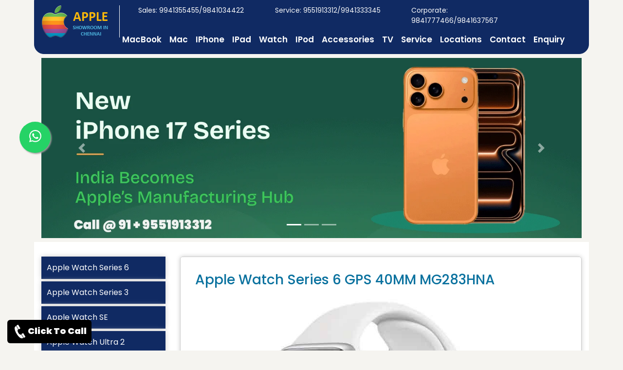

--- FILE ---
content_type: text/html; charset=UTF-8
request_url: https://www.appleshowroominchennai.com/Apple-Watch-Series-6-GPS-40MM-MG283HNA.html
body_size: 5107
content:
<!DOCTYPE html>
<html lang="en">
<head>
	<meta charset="UTF-8">
	<meta name="google-site-verification" content="2g_sMAc3BxNZlkdRQUj_tF-YlYVs2mtOow_k2mMoITE" />
	<meta name="viewport" content="width=device-width, initial-scale=1.0">
	<link rel="stylesheet" type="text/css" href="https://www.appleshowroominchennai.com/bootstrap/css/bootstrap.min.css">
	<link rel="stylesheet" type="text/css" href="https://www.appleshowroominchennai.com/bootstrap/css/bootstrap-grid.min.css">
	<link rel="stylesheet" type="text/css" href="https://www.appleshowroominchennai.com/css/style.css" />
	<link rel="stylesheet" href="https://cdnjs.cloudflare.com/ajax/libs/font-awesome/4.7.0/css/font-awesome.min.css">
	<link rel="shortcut icon" type="image/x-icon" href="images/favicon.ico" />
	<link rel="stylesheet" type="text/css" href="css/whatsapp_float.css" />
	<meta name="robots" content="index, follow" />
	<meta name="keywords" content="Apple Watch Series 6 GPS 40MM MG283HNA, Apple Watch Series 6 GPS 40MM MG283HNA price in chennai,Apple Watch Series 6 GPS 40MM MG283HNA price in Anna nagar,Apple Watch Series 6 GPS 40MM MG283HNA price in india, Apple Watch Series 6 GPS 40MM MG283HNA in Nungambakkam,Apple Watch Series 6 GPS 40MM MG283HNA price in tambaram,Apple Watch Series 6 GPS 40MM MG283HNA price in adayar,Apple Watch Series 6 GPS 40MM MG283HNA price in porur,Apple Watch Series 6 GPS 40MM MG283HNA price in purasaiwalkam,Apple Watch Series 6 GPS 40MM MG283HNA price,Apple Watch Series 6 GPS 40MM MG283HNA price List, Apple Watch Series 6 GPS 40MM MG283HNA price in chennai, Apple Watch Series 6 GPS 40MM MG283HNA price in nungambakkam, Apple Watch Series 6 GPS 40MM MG283HNA price in porur, Apple Watch Series 6 GPS 40MM MG283HNA price in anna nagar, Apple Watch Series 6 GPS 40MM MG283HNA configuration, Apple Watch Series 6 GPS 40MM MG283HNA accessories, Apple Watch Series 6 GPS 40MM MG283HNA buy, Apple Watch Series 6 GPS 40MM MG283HNA battery, Apple Watch Series 6 GPS 40MM MG283HNA battery life, Apple Watch Series 6 GPS 40MM MG283HNA bluetooth, Apple Watch Series 6 GPS 40MM MG283HNA black screen, apple Apple Watch Series 6 GPS 40MM MG283HNA best buy, Apple Watch Series 6 GPS 40MM MG283HNA best price, Apple Watch Series 6 GPS 40MM MG283HNA best price 2015, Apple Watch Series 6 GPS 40MM MG283HNA buy in chennai, Apple Watch Series 6 GPS 40MM MG283HNA by apple,Apple Watch Series 6 GPS 40MM MG283HNA price,Apple Apple Watch Series 6 GPS 40MM MG283HNA review" />
	<meta name="author" content="Administrator" />
	<meta name="description" content="contact 9551913312 - Apple Watch Series 6 GPS 40MM MG283HNA price, Apple Watch Series 6 GPS 40MM MG283HNA dealers, Apple Watch Series 6 GPS 40MM MG283HNA price in india, Apple Watch Series 6 GPS 40MM MG283HNA models" />
	<meta name="Generator" content="HTMLpad"/>
	<meta name="title" content="Apple Watch Series 6 GPS 40MM MG283HNA Stores in Chennai, tamilnadu, hyderabad, india|Apple Watch Series 6 GPS 40MM MG283HNA Showroom|Apple Watch Series 6 GPS 40MM MG283HNA Service Center|Apple Watch Series 6 GPS 40MM MG283HNA compare pricelist|Apple Watch Series 6 GPS 40MM MG283HNA review|Apple Watch Series 6 GPS 40MM MG283HNA for business|Apple Watch Series 6 GPS 40MM MG283HNA dealer price in chennai|Apple Watch Series 6 GPS 40MM MG283HNA online support" />
	<title>Apple Watch Series 6 GPS 40MM MG283HNA|Price|Models|Specification|Dealers|Chennai|tambaram|velachery|anna nagar|K.K nagar|nungambakkam|porur|tnagar|adyar|ambattur</title>
	<link rel="canonical" href="https://www.appleshowroominchennai.com/Apple-Watch-Series-6-GPS-40MM-MG283HNA.html" />
	<!--<link rel="canonical" href="https://www.appleshowroominchennai.com/">-->
	<!-- Global site tag (gtag.js) - Google Analytics -->
<script async src="https://www.googletagmanager.com/gtag/js?id=G-L8MHJ4BXYX"></script>
<!--<script>
  window.dataLayer = window.dataLayer || [];
  function gtag(){dataLayer.push(arguments);}
  gtag('js', new Date());

  gtag('config', 'G-L8MHJ4BXYX');
  
</script>-->
</head>
<body>
	<header class="page-header">
	<div class="container bg-blue">
		<div class="row">
			<div class="col-md-2">
				<div class="logo"><a href="https://www.appleshowroominchennai.com"><img src="images/logo.png" title="apple store in chennai" alt="apple iphone price in chennai" class="img-fluid"></a></div>
			</div>
			<div class="col-md-3">
				<div class="page-contact">Sales: 9941355455/9841034422</div>
			</div>
			<div class="col-md-3">
				<div class="page-contact-center"><a href="https://wa.me/+919551913312" target="_blank" class="text-decoration-none text-light">Service: 9551913312/9941333345</div>
			</div>
			<div class="col-md-3">
				<div class="page-contact-right">Corporate: 9841777466/9841637567</div>
					<menu class="page-menu">
						<div class="container">
							<nav class="navbar navbar-expand-lg navbar-dark">
								<button class="navbar-toggler" type="button" data-toggle="collapse" aria-label="nav-button" data-target="#main_nav">
									<span class="navbar-toggler-icon"></span>
								</button>
								<div class="collapse navbar-collapse" id="main_nav">
									<ul class="navbar-nav">
																						<li class="nav-item dropdown"> <a class="nav-link" href="#" data-toggle="dropdown">MacBook</a>
												<ul class="dropdown-menu">
																									 <li><a class="dropdown-item" href="https://www.appleshowroominchennai.com/apple-macbook-air.html">Apple MacBook Air</a></li> 
																									 <li><a class="dropdown-item" href="https://www.appleshowroominchennai.com/apple-macbook-pro-16-inch.html">Apple MacBook Pro 16 Inch</a></li> 
																									 <li><a class="dropdown-item" href="https://www.appleshowroominchennai.com/apple-macbook-pro-14-inch.html">Apple Macbook Pro 14 Inch</a></li> 
																								</ul></li>
																							<li class="nav-item dropdown"> <a class="nav-link" href="#" data-toggle="dropdown">Mac</a>
												<ul class="dropdown-menu">
																									 <li><a class="dropdown-item" href="https://www.appleshowroominchennai.com/apple-imac.html">Apple IMac</a></li> 
																									 <li><a class="dropdown-item" href="https://www.appleshowroominchennai.com/apple-mac-mini.html">Apple Mac Mini</a></li> 
																									 <li><a class="dropdown-item" href="https://www.appleshowroominchennai.com/apple-mac-pro.html">Apple Mac Pro</a></li> 
																									 <li><a class="dropdown-item" href="https://www.appleshowroominchennai.com/apple-mac-studio.html">Apple Mac Studio</a></li> 
																									 <li><a class="dropdown-item" href="https://www.appleshowroominchennai.com/apple-displays.html">Apple Displays</a></li> 
																								</ul></li>
																							<li class="nav-item dropdown"> <a class="nav-link" href="#" data-toggle="dropdown">IPhone</a>
												<ul class="dropdown-menu">
																									 <li><a class="dropdown-item" href="https://www.appleshowroominchennai.com/apple-iphone-15.html">Apple IPhone 15</a></li> 
																									 <li><a class="dropdown-item" href="https://www.appleshowroominchennai.com/apple-iphone-16.html">Apple IPhone 16</a></li> 
																									 <li><a class="dropdown-item" href="https://www.appleshowroominchennai.com/apple-iphone-17.html">Apple Iphone 17</a></li> 
																								</ul></li>
																							<li class="nav-item dropdown"> <a class="nav-link" href="#" data-toggle="dropdown">IPad</a>
												<ul class="dropdown-menu">
																									 <li><a class="dropdown-item" href="https://www.appleshowroominchennai.com/apple-ipad-pro.html">Apple IPad Pro</a></li> 
																									 <li><a class="dropdown-item" href="https://www.appleshowroominchennai.com/apple-ipad-air.html">Apple IPad Air</a></li> 
																									 <li><a class="dropdown-item" href="https://www.appleshowroominchennai.com/apple-ipad-mini.html">Apple IPad Mini</a></li> 
																									 <li><a class="dropdown-item" href="https://www.appleshowroominchennai.com/apple-ipad.html">Apple IPad</a></li> 
																								</ul></li>
																							<li class="nav-item dropdown"> <a class="nav-link" href="#" data-toggle="dropdown">Watch</a>
												<ul class="dropdown-menu">
																									 <li><a class="dropdown-item" href="https://www.appleshowroominchennai.com/apple-watch-series-6.html">Apple Watch Series 6</a></li> 
																									 <li><a class="dropdown-item" href="https://www.appleshowroominchennai.com/apple-watch-series-3.html">Apple Watch Series 3</a></li> 
																									 <li><a class="dropdown-item" href="https://www.appleshowroominchennai.com/apple-watch-se.html">Apple Watch SE</a></li> 
																									 <li><a class="dropdown-item" href="https://www.appleshowroominchennai.com/apple-watch-ultra-2.html">Apple Watch Ultra 2</a></li> 
																									 <li><a class="dropdown-item" href="https://www.appleshowroominchennai.com/apple-watch-series-10.html">Apple Watch Series 10</a></li> 
																								</ul></li>
																							<li class="nav-item dropdown"> <a class="nav-link" href="#" data-toggle="dropdown">IPod</a>
												<ul class="dropdown-menu">
																									 <li><a class="dropdown-item" href="https://www.appleshowroominchennai.com/apple-ipod-32gb.html">Apple IPod 32GB</a></li> 
																									 <li><a class="dropdown-item" href="https://www.appleshowroominchennai.com/apple-ipod-128gb.html">Apple IPod 128GB</a></li> 
																									 <li><a class="dropdown-item" href="https://www.appleshowroominchennai.com/apple-ipod-256gb.html">Apple IPod 256GB</a></li> 
																								</ul></li>
																							<li class="nav-item dropdown"> <a class="nav-link" href="#" data-toggle="dropdown">Accessories</a>
												<ul class="dropdown-menu">
																									 <li><a class="dropdown-item" href="https://www.appleshowroominchennai.com/apple-keyboard.html">Apple Keyboard</a></li> 
																									 <li><a class="dropdown-item" href="https://www.appleshowroominchennai.com/apple-battery.html">Apple Battery</a></li> 
																									 <li><a class="dropdown-item" href="https://www.appleshowroominchennai.com/apple-screen.html">Apple Screen</a></li> 
																									 <li><a class="dropdown-item" href="https://www.appleshowroominchennai.com/apple-cables.html">Apple Cables</a></li> 
																									 <li><a class="dropdown-item" href="https://www.appleshowroominchennai.com/apple-adapter.html">Apple Adapter</a></li> 
																									 <li><a class="dropdown-item" href="https://www.appleshowroominchennai.com/apple-mouse.html">Apple Mouse</a></li> 
																								</ul></li>
																							<li class="nav-item dropdown"> <a class="nav-link" href="#" data-toggle="dropdown">TV</a>
												<ul class="dropdown-menu">
																									 <li><a class="dropdown-item" href="https://www.appleshowroominchennai.com/apple-tv-4k.html">Apple TV 4K</a></li> 
																									 <li><a class="dropdown-item" href="https://www.appleshowroominchennai.com/apple-tv-hd.html">Apple TV HD</a></li> 
																								</ul></li>
																						<!--<li class="nav-item"><a class="nav-link" href="service.html">Pricelist</a></li>-->
											<li class="nav-item"><a class="nav-link" href="service.html">Service</a></li>
											<li class="nav-item"><a class="nav-link" href="locations.html">Locations</a></li>
											<li class="nav-item"><a class="nav-link" href="contact.html">Contact</a></li>
											<li class="nav-item"><a class="nav-link" href="enquiry.html">Enquiry</a></li>
										</ul>
									</div> <!-- navbar-collapse.// -->
							</nav>
						</div>
					</menu>
			</div>
		</div>
	</div>
	</header>	<!--<div class="container pt-2 pb-2">
		<div class="banner">
			<div class="banner1"><a href="https://www.appleservicecenterinchennai.com/"><img src="images/apple-service.png" alt="apple service center india" title="apple service center chennai, hyderabad" class="img-fluid" /></a></div>
			<div class="banner2"><div id="carouselExampleIndicators" class="carousel slide" data-ride="carousel">
				<ol class="carousel-indicators">
					<li data-target="#carouselExampleIndicators" data-slide-to="0" class="active"></li>
					<li data-target="#carouselExampleIndicators" data-slide-to="1"></li>
					<li data-target="#carouselExampleIndicators" data-slide-to="2"></li>
				</ol>
				<div class="carousel-inner">
					<div class="carousel-item active">
					  <img src="images/apple-iphone-14.webp" alt="First slide">
					</div>
					<div class="carousel-item">
					  <img src="images/apple-iphone.webp" alt="Second slide">
					</div>
					<div class="carousel-item">
					  <img src="images/apple-macbook-pro-banner.webp" alt="Third slide">
					</div>
				</div>
				<a class="carousel-control-prev" href="#carouselExampleIndicators" role="button" data-slide="prev">
					<span class="carousel-control-prev-icon" aria-hidden="true"></span>
					<span class="sr-only">Previous</span>
				</a>
				<a class="carousel-control-next" href="#carouselExampleIndicators" role="button" data-slide="next">
					<span class="carousel-control-next-icon" aria-hidden="true"></span>
					<span class="sr-only">Next</span>
				</a>
			</div>
			</div>
		</div>
	</div>-->
	
	
	<div class="container pt-2 pb-2">
		<div class="banner">
			<div id="carouselExampleIndicators" class="carousel slide" data-ride="carousel">
				<ol class="carousel-indicators">
					<li data-target="#carouselExampleIndicators" data-slide-to="0" class="active"></li>
					<li data-target="#carouselExampleIndicators" data-slide-to="1"></li>
					<li data-target="#carouselExampleIndicators" data-slide-to="2"></li>
				</ol>
				<div class="carousel-inner">
					<div class="carousel-item active">
					  <img class="d-block w-100" src="images/apple-iphone-17.webp" alt="apple iphone 17 price in chennai">
					</div>
					<div class="carousel-item">
					  <img class="d-block w-100" src="images/apple-macbook.webp" alt="apple macbook laptop price in chennai">
					</div>
					<div class="carousel-item">
					  <img class="d-block w-100" src="images/apple-imac-banner.webp" alt="apple imac price in chennai">
					</div>
					<div class="carousel-item">
					  <img class="d-block w-100" src="images/apple-ipad-banner.webp" alt="apple ipad banner price in chennai">
					</div>
				</div>
				<a class="carousel-control-prev" href="#carouselExampleIndicators" role="button" data-slide="prev">
					<span class="carousel-control-prev-icon" aria-hidden="true"></span>
					<span class="sr-only">Previous</span>
				</a>
				<a class="carousel-control-next" href="#carouselExampleIndicators" role="button" data-slide="next">
					<span class="carousel-control-next-icon" aria-hidden="true"></span>
					<span class="sr-only">Next</span>
				</a>
			</div>
		</div>
	</div>
	
	<div class="container bg-white">
		<div class="row">
			<div class="col-md-3">
				<div class="page-cat">
					<h2></h2>
														<p><a href="https://www.appleshowroominchennai.com/apple-watch-series-6.html">Apple Watch Series 6</a></p>
														<p><a href="https://www.appleshowroominchennai.com/apple-watch-series-3.html">Apple Watch Series 3</a></p>
														<p><a href="https://www.appleshowroominchennai.com/apple-watch-se.html">Apple Watch SE</a></p>
														<p><a href="https://www.appleshowroominchennai.com/apple-watch-ultra-2.html">Apple Watch Ultra 2</a></p>
														<p><a href="https://www.appleshowroominchennai.com/apple-watch-series-10.html">Apple Watch Series 10</a></p>
									</div>
				<div class="service-banner"><img src="images/apple-service-center.png" alt="apple service center chennai" title="apple iphone service center chennai" class="img-fluid" /></div>
			</div>
			<div class="col-md-9">
				<div class="row tablets">
									
										<div class="lap-title"><h3>Apple Watch Series 6 GPS 40MM MG283HNA</h3></div>
					<div class="row">
						<div class="col-md-11">
							<div class="product-img"><img src="https://www.appleshowroominchennai.com/upload/big/apple-watch-series-6-gps-40mm-mg283hna.jpg" alt="Apple Watch Series 6 GPS 40MM MG283HNA Dealers in chennai, tamilandu, Hyderabad, telangana" title="Apple Watch Series 6 GPS 40MM MG283HNA Price in chennai, tamilandu, Hyderabad" class="img-fluid" /></div>
						</div>
						<div class="col-md-9">
							<div class="product-keyword"><h6>Apple Watch Series 6 GPS 40MM MG283HNA Chennai, Hyderabad</h6></div>
							<div class="product-specs">
								<ul>
	<li>Part Number: MG283HN/A</li>
	<li>Display Size: 40mm</li>
	<li>Dial Shape: Rectangle</li>
	<li>Dial Color: Silver Aluminium Case</li>
	<li>Strap Color: White Sport Band</li>
	<li>Touchscreen: Yes</li>
	<li>Usage: Fitness, Indoor, Sports, Swimming, Outdoor</li>
	<li>Battery Life: Upto 18 hours</li>
	<li>Rechargeable Battery: Yes</li>
	<li>Operating System: Watch OS 7.0</li>
	<li>Number Of Cores: Dual Core</li>
	<li>Processor Name: S6 SiP with 64-bit Processor</li>
	<li>Internal Memory: 32GB</li>
	<li>Bluetooth: 5.0</li>
	<li>Wifi: Yes</li>
	<li>Display Type: OLED Retina Display</li>
	<li>Lithium Battery Energy Content: Non-Removable Lithium-Ion</li>
	<li>Weight: 30.5 g</li>
</ul>
							</div>
							<div class="product-price">Call For Best Price</div>
							<!--							<div class="product-price">Rs. 40990/-*</div>
							-->
							<div class="enquiry-button"><a href="enquiry.html"><img src="images/buttonnew.png" alt="apple enquiry chennai" title="apple store chennai" class="img-fluid" /></a></div>
						</div>
					</div>
									</div>
			</div>
			
		<div class="contact-us">
			<h3>Contact Us</h3>
			<p>Our Apple Stores are available in all the major areas in Chennai. Our branches are located in Nungambakkam, Anna Nagar, Ambattur OT, Velachery, Tambaram, Porur, K.K Nagar, Adyar. Contact our support team to know which is the nearest store to you to get the products and services. Free Delivery is available to all areas of Chennai. Contact <i>9841934193 or 9841246246.</i></p>
			<div class="contact-img">
				<img src="images/delivery.png">
				<img src="images/payments.png">
			</div>
		</div>
		</div>
	</div>
<div class="container bg-white footer-product">
	<hr />
	<h2 class="py-3">Most Searching Product List</h2>
	<div class="row">
				<div class="col-md-4 py-2">
			<div class="row">
				<div class="col-md-5"><img src="https://www.appleshowroominchennai.com/upload/big/1762347508.png" class="img img-fluid" alt="Apple MacBook Pro 16 Inch M4 Max Chip Laptop With 48GB Unified Memory Showroom Chennai, Apple MacBook Pro 16 Inch M4 Max Chip Laptop With 48GB Unified Memory Price in Chennai"></div>
				<div class="col-md-7 footer-product-list pt-3">
					<h2>Apple MacBook Pro 16 Inch M4 Max Chip Laptop With 48GB Unified Memory</h2>
					<a href="https://www.appleshowroominchennai.com/Apple-MacBook-Pro-16-Inch-M4-Max-Chip-Laptop-With-48GB-Unified-Memory.html" class="btn btn-success">View More...</a>
				</div>
			</div>
		</div>	
				<div class="col-md-4 py-2">
			<div class="row">
				<div class="col-md-5"><img src="https://www.appleshowroominchennai.com/upload/big/1762347482.png" class="img img-fluid" alt="Apple MacBook Pro 16 Inch M4 Max Chip Laptop With 1TB SSD storage Showroom Chennai, Apple MacBook Pro 16 Inch M4 Max Chip Laptop With 1TB SSD storage Price in Chennai"></div>
				<div class="col-md-7 footer-product-list pt-3">
					<h2>Apple MacBook Pro 16 Inch M4 Max Chip Laptop With 1TB SSD storage</h2>
					<a href="https://www.appleshowroominchennai.com/Apple-MacBook-Pro-16-Inch-M4-Max-Chip-Laptop-With-1TB-SSD-storage.html" class="btn btn-success">View More...</a>
				</div>
			</div>
		</div>	
				<div class="col-md-4 py-2">
			<div class="row">
				<div class="col-md-5"><img src="https://www.appleshowroominchennai.com/upload/big/1762347456.png" class="img img-fluid" alt="Apple MacBook Pro 16 Inch M4 Pro Chip Laptop With 48GB Unified Memory Showroom Chennai, Apple MacBook Pro 16 Inch M4 Pro Chip Laptop With 48GB Unified Memory Price in Chennai"></div>
				<div class="col-md-7 footer-product-list pt-3">
					<h2>Apple MacBook Pro 16 Inch M4 Pro Chip Laptop With 48GB Unified Memory</h2>
					<a href="https://www.appleshowroominchennai.com/Apple-MacBook-Pro-16-Inch-M4-Pro-Chip-Laptop-With-48GB-Unified-Memory.html" class="btn btn-success">View More...</a>
				</div>
			</div>
		</div>	
				<div class="col-md-4 py-2">
			<div class="row">
				<div class="col-md-5"><img src="https://www.appleshowroominchennai.com/upload/big/1762347428.png" class="img img-fluid" alt="Apple MacBook Pro 16 Inch M4 Chip Laptop Showroom Chennai, Apple MacBook Pro 16 Inch M4 Chip Laptop Price in Chennai"></div>
				<div class="col-md-7 footer-product-list pt-3">
					<h2>Apple MacBook Pro 16 Inch M4 Chip Laptop</h2>
					<a href="https://www.appleshowroominchennai.com/Apple-MacBook-Pro-16-Inch-M4-Chip-Laptop.html" class="btn btn-success">View More...</a>
				</div>
			</div>
		</div>	
				<div class="col-md-4 py-2">
			<div class="row">
				<div class="col-md-5"><img src="https://www.appleshowroominchennai.com/upload/big/1762347266.png" class="img img-fluid" alt="Apple MacBook Pro 14 Inch M4 Max Chip Laptop Showroom Chennai, Apple MacBook Pro 14 Inch M4 Max Chip Laptop Price in Chennai"></div>
				<div class="col-md-7 footer-product-list pt-3">
					<h2>Apple MacBook Pro 14 Inch M4 Max Chip Laptop</h2>
					<a href="https://www.appleshowroominchennai.com/Apple-MacBook-Pro-14-Inch-M4-Max-Chip-Laptop.html" class="btn btn-success">View More...</a>
				</div>
			</div>
		</div>	
				<div class="col-md-4 py-2">
			<div class="row">
				<div class="col-md-5"><img src="https://www.appleshowroominchennai.com/upload/big/1762347233.png" class="img img-fluid" alt="Apple MacBook Pro 14 Inch M4 Pro Chip Laptop With 1TB SSD storage Showroom Chennai, Apple MacBook Pro 14 Inch M4 Pro Chip Laptop With 1TB SSD storage Price in Chennai"></div>
				<div class="col-md-7 footer-product-list pt-3">
					<h2>Apple MacBook Pro 14 Inch M4 Pro Chip Laptop With 1TB SSD storage</h2>
					<a href="https://www.appleshowroominchennai.com/Apple-MacBook-Pro-14-Inch-M4-Pro-Chip-Laptop-With-1TB-SSD-storage.html" class="btn btn-success">View More...</a>
				</div>
			</div>
		</div>	
				<div class="col-md-4 py-2">
			<div class="row">
				<div class="col-md-5"><img src="https://www.appleshowroominchennai.com/upload/big/1762347201.png" class="img img-fluid" alt="Apple MacBook Pro 14 Inch M3 Chip Laptop Showroom Chennai, Apple MacBook Pro 14 Inch M3 Chip Laptop Price in Chennai"></div>
				<div class="col-md-7 footer-product-list pt-3">
					<h2>Apple MacBook Pro 14 Inch M3 Chip Laptop</h2>
					<a href="https://www.appleshowroominchennai.com/Apple-MacBook-Pro-14-Inch-M3-Chip-Laptop.html" class="btn btn-success">View More...</a>
				</div>
			</div>
		</div>	
				<div class="col-md-4 py-2">
			<div class="row">
				<div class="col-md-5"><img src="https://www.appleshowroominchennai.com/upload/big/1762347075.png" class="img img-fluid" alt="Apple MacBook Pro 14 Inch M5 Chip Laptop With 24GB unified memory Showroom Chennai, Apple MacBook Pro 14 Inch M5 Chip Laptop With 24GB unified memory Price in Chennai"></div>
				<div class="col-md-7 footer-product-list pt-3">
					<h2>Apple MacBook Pro 14 Inch M5 Chip Laptop With 24GB unified memory</h2>
					<a href="https://www.appleshowroominchennai.com/Apple-MacBook-Pro-14-Inch-M5-Chip-Laptop-With-24GB-unified-memory.html" class="btn btn-success">View More...</a>
				</div>
			</div>
		</div>	
				<div class="col-md-4 py-2">
			<div class="row">
				<div class="col-md-5"><img src="https://www.appleshowroominchennai.com/upload/big/1762347036.png" class="img img-fluid" alt="Apple MacBook Pro 14 Inch M5 Chip Laptop With 1TB SSD Storage Showroom Chennai, Apple MacBook Pro 14 Inch M5 Chip Laptop With 1TB SSD Storage Price in Chennai"></div>
				<div class="col-md-7 footer-product-list pt-3">
					<h2>Apple MacBook Pro 14 Inch M5 Chip Laptop With 1TB SSD Storage</h2>
					<a href="https://www.appleshowroominchennai.com/Apple-MacBook-Pro-14-Inch-M5-Chip-Laptop-With-1TB-SSD-Storage.html" class="btn btn-success">View More...</a>
				</div>
			</div>
		</div>	
			</div>
</div>

<div class="container footer">
		<p class="footer-links"><a href="iphone.html">Apple iphone</a> | <a href="macbook.html">Apple MacBook Laptop</a> | <a href="mac.html">Apple Mac Desktop</a> | <a href="ipad.html">Apple iPad</a> | <a href="watch.html">Apple Watch</a></p>
		<p>Copy Rights Reserved - This is not a Apple Offical Website (Site Disclaimer: The information in this website is provided for promotional activities only. In this website have all trademarks, Brand logos, Product figures, price structures are the property of their respective owners. In our website does not take responsibility for any user-reviews of websites inside its resource and reserves the right to keep or remove those. It is particularly recommended that you review all the data for accuracy.)</p>
		
		<div class="social-icons">
			<div class="col-md-4">
				<div class="rights">Copyrights reserved @ 2026</div>
			</div>
			<div class="col-md-11">
				<div class="icons">
					<a href="https://in.pinterest.com/banu20june/apple-stores-near-me-chennai/" aria-label="pinterest" target="_blank" class="pinterest"><i class="fa fa-pinterest-square" aria-hidden="true"></i></a>
					<a href="https://www.facebook.com/Applestores19" aria-label="facebook" target="_blank" class="facebook"><i class="fa fa-facebook-square" aria-hidden="true"></i></a>
					<a href="https://www.instagram.com/appleshowroomchennai/" target="_blank" class="instagram" rel="noreferrer noopener" aria-label="instagram"><i class="fa fa-instagram" aria-hidden="true"></i></a>
					<a href="https://www.quora.com/profile/Laptop-Shoppee-in-Chennai-Tamilnadu/posts" target="_blank" class="quora" rel="noreferrer noopener" aria-label="quora"><i class="fa fa-quora" aria-hidden="true"></i></a>
					<!--<a class="fixed-cta" href="https://api.whatsapp.com/send?phone=919551913312&text=Thanks+For+Contacting+Us. We+Will+Get+Back+Soon" aria-label="whatsapp"><img src="images/whatsapp-icon.png" alt="apple laptop desktop store chennai"/></a>-->
				</div>
			</div>
		</div>
	</div>

	
	
	
	
<script type="text/javascript" src="js/jquery.js"></script>
<script type="text/javascript" src="bootstrap/js/bootstrap.min.js"></script>
<script type="text/javascript">
		
// Prevent closing from click inside dropdown
$(document).on('click', '.dropdown-menu', function (e) {
  e.stopPropagation();
});

// make it as accordion for smaller screens
</script>

<script>window.$zoho=window.$zoho || {};$zoho.salesiq=$zoho.salesiq||{ready:function(){}}</script>
<script id="zsiqscript" src="https://salesiq.zohopublic.in/widget?wc=siq72d68a2d5c073907890c6f18b7c6c03dbd3e8e95a366cc13a20b326b15da41d2" defer>
</script>
<a href="https://wa.me/+919551913312" class="whatsapp_float" target="_blank" rel="noopener noreferrer"> <svg xmlns="http://www.w3.org/2000/svg" width="25" height="25" viewBox="0 0 16 16"><path fill="currentColor" d="M13.601 2.326A7.854 7.854 0 0 0 7.994 0C3.627 0 .068 3.558.064 7.926c0 1.399.366 2.76 1.057 3.965L0 16l4.204-1.102a7.933 7.933 0 0 0 3.79.965h.004c4.368 0 7.926-3.558 7.93-7.93A7.898 7.898 0 0 0 13.6 2.326zM7.994 14.521a6.573 6.573 0 0 1-3.356-.92l-.24-.144l-2.494.654l.666-2.433l-.156-.251a6.56 6.56 0 0 1-1.007-3.505c0-3.626 2.957-6.584 6.591-6.584a6.56 6.56 0 0 1 4.66 1.931a6.557 6.557 0 0 1 1.928 4.66c-.004 3.639-2.961 6.592-6.592 6.592zm3.615-4.934c-.197-.099-1.17-.578-1.353-.646c-.182-.065-.315-.099-.445.099c-.133.197-.513.646-.627.775c-.114.133-.232.148-.43.05c-.197-.1-.836-.308-1.592-.985c-.59-.525-.985-1.175-1.103-1.372c-.114-.198-.011-.304.088-.403c.087-.088.197-.232.296-.346c.1-.114.133-.198.198-.33c.065-.134.034-.248-.015-.347c-.05-.099-.445-1.076-.612-1.47c-.16-.389-.323-.335-.445-.34c-.114-.007-.247-.007-.38-.007a.729.729 0 0 0-.529.247c-.182.198-.691.677-.691 1.654c0 .977.71 1.916.81 2.049c.098.133 1.394 2.132 3.383 2.992c.47.205.84.326 1.129.418c.475.152.904.129 1.246.08c.38-.058 1.171-.48 1.338-.943c.164-.464.164-.86.114-.943c-.049-.084-.182-.133-.38-.232z"/></svg></a>
<a class="fixed-cta" href="tel:+91-9551913312"><img src="images/call-icon.webp"/>Click To Call</a>
</body>
</html>

--- FILE ---
content_type: text/css
request_url: https://www.appleshowroominchennai.com/css/style.css
body_size: 1472
content:
@import url('https://fonts.googleapis.com/css2?family=Poppins:ital,wght@0,100;0,200;0,300;0,400;0,500;0,600;0,700;0,800;0,900;1,100;1,200;1,300;1,400;1,500;1,600;1,700;1,800;1,900&display=swap');
body{background: #f5f4f0; font-family: 'Poppins'; }
.a{color: #fff;}
.tablets{border: 1px solid #ccc; border-radius: 5px; margin: 30px 0px 20px 0px; box-shadow:0px 0px 10px #ccc;}
.bg-blue{background: #102a63;  border: 1px solid #102a63; border-radius: 0px 0px 20px 20px; }
.logo{margin: 10px 0px; border-right: 1px solid #fff;}
.page-contact{float: left; padding: 10px 0px 0px 8px; color: #fff; font-style: bold; font-size: 14px; }
.page-contact-center{padding: 10px 5px 0px 5px; color: #fff; font-style: bold; font-size: 14px;}
.page-contact-right{float: right; padding: 10px 0px 0px 0px; color: #fff; font-style: bold; font-size: 14px;}
.page-menu{float: right; margin: 0px -100px 0px 0px;}
.page-menu li a{margin: 0px 0px 0px 0px; font-weight: 600; font-size: 17px;}
.navbar-dark .navbar-nav .nav-link{color: #fff !important;}
.banner1{float: left; padding: 0px 0px 0px 0px;}
.banner2{float: left; padding: 0px 0px 0px 0px;}
.service-banner{text-align: center!important; margin: 30px 0px;}
.wrapper{width; 100%; float: right; background: #fff;}
.bg-white{background-color:#fff;}
.page-cat h2{ margin: 30px 0px 0px 0px;}	
.page-cat p{border: 1px solid #102a63; margin: 0px 0px 5px 0px; padding: 10px; background: #102a63; box-shadow:0px 0px 10px #ccc;}
.page-cat p a{color: #fff;}
.lap-title h1{margin: 0px 0px; padding: 50px 0px 50px 15px; color:#286fbf; text-align: center;}
.title h1{margin: 10px 0px 0px 0px; padding: 30px 10px 10px 10px; color:#286fbf; text-align: center;}
.lap-title h2{ padding: 30px 0px 0px 0px; color:#0b729f;}
.lap-title h3{ padding: 30px 0px 0px 30px; color:#0b729f;}
.title h2{ margin: 0px 0px 30px 10px; padding-top: 30px; color:#102a63;}
.title1 h2{ margin:0px 0px 30px 13px; color:#102a63; padding-top: 30px;}
.category-items{width: 100%; margin: 20px 0px 50px 0px;}
.category-items .category-title{font-size:14px;font-weight:550; margin: 20px 0px 0px 0px; padding-bottom: 10px; border-bottom: 1px solid #d3d3d3;}
.category-items .category-title a{color:#5b6467; text-decoration: none;}
.category-items .category-images{width: 100%;}
.category-tit{color:#a4091d; text-decoration: none; float: left; margin: 15px 0px 10px 0px; font-weight: 600; font-size: 18px; text-decoration: none;}
.category-items .category-price{color:#000; font-size: 15px; margin-bottom: 30px; text-align: center; font-weight: 600;}
.category-items .category-button{float: right; margin: 10px 0px 10px 0px; font-size: 10pt; padding: 4px; text-align: center; font-weight: 600; text-decoration: none; background: #a4091d; border-radius: 5px; } 	
.category-button a{color: #fff; text-decoration: none; padding: 10px;}
.footer{background: #102a63; border-radius: 20px 20px 0px 0px;}
.footer-1{background: #102a63; border-radius: 5px 5px 0px 0px;}
.footer p{padding: 20px 10px 0px 10px; color: #fff; text-align: justify; font-size: 13px; line-height: 25px;}
.footer-1 p{padding: 20px 10px 0px 10px; color: #fff; text-align: justify; font-size: 13px; line-height: 25px;}
.footer p a{color: #fff;}
.footer-1 p a{color: #fff;}
.social-icons{color: #fff; padding: 0px 0px 50px 0px;}
.social-icons .rights{float: left; padding:10px 0px 0px 0px; font-size: 16px;}
.rights a{color: #fff;}
.icons{float: right; font-size: 30px;}
.icons a{color: #fff;}
.lap-title h2{ margin: 30px 10px 10px 10px; color:#0b729f;}
.product-specs{color: #000; list-style: square ; line-height: 30px; margin: 20px 0px 0px 50px;}
.product-price{margin: 30px 0px 30px 70px; font-weight: bold; color:#f31060; font-size: 25px;}
.product-img{text-align: center;}
.enquiry-button{float: left; padding: 0px 0px 30px 70px;}
.product-keyword{margin: 30px 20px 0px 70px; color: #000;}
.product-title{color: #619020;}
.contact .category-title{color:#0b729f; margin: 10px; font-weight: 600; text-decoration: none;}
.contact .category-images{width: 100%;}
.contact .category-price{color:#000; font-size: 15px; margin-bottom: 30px; text-align: center; font-weight: 600;}
.contact .category-button{font-size: 12pt; padding: 10px; text-align: center; font-weight: 600; text-decoration: none; background: #0b729f;} 
.address{margin: 10px 12px; }
.address h4{color: #05386B;}
.location-details{margin: 20px 12px;font-size: 17px;}
.address p{margin: 20px 0px; line-height: 33px; font-weight: 500; font-size: 14px;}
.page-enquiry .submit-button{ margin: 50px 0px; width: 350px; color: #fff; background: #0b729f; text-align: center; padding: 20px;}
.address li{color: #0b729f; list-style: none; line-height: 30px;}
.address li a{color: #0b729f; list-style: none; line-height: 30px;}
.footer-links{list-style: none; text-align: center;}
.footer-links li{float: left; margin: 0px 10px;}
.store-content p{text-align: justify; line-height: 30px; font-size: 16px; margin: 10px 0px;}
.store-img {margin: 0px 0px 30px 70px;}
.contact-us h3{text-align: center; color:#0b729f; margin: 30px 0px;}
.contact-us p{text-align: center;line-height: 30px; margin: 0px 0px;}
.contact-us i{color : red; font-size: 19px;}
.contact-img{text-align: center; margin: 30px 0px;}
.service{ line-height: 45px; margin: 20px 20px;}
.fixed-cta {
    z-index: 100;
    position: fixed;
    left: 15px;
    bottom: 15px;
    background: #000;
    padding: 8px 10px !important;
    border-radius: 6px;
    color: #FFFFFF;
    font-size: 18px;
    font-weight: 900;
    text-decoration: none;
}
.btn{color: #ffffff;}
.main-content{font-family: "Poppins", sans-serif;}
.main-content h1{font-size: 25pt; text-align: center; font-weight: bold;}
.main-content h1 a{color: #192a55; text-decoration: none;}
.main-content p{color: #777; font-size: 12pt;}
.main-content-1 p{color: #777; font-size: 12pt; line-height: 30px;}
.main-content h2{font-size: 20pt;}
.main-content h3{font-size: 13pt; color: white;}
.main-content h4{font-size: 20pt; font-weight: bold;color: #192a55;}
.main-content-1 h4{font-size: 23pt; font-weight: 400;color: #192a55;}
.main-content h4 a{color: #192a55;}
.main-content h5{font-size: 15pt; font-weight: bold;}
.main-content h5 a{color: #777;}
.main-content h6{ font-size: 12pt;}
.banner-img img{width: 100%; max-width: 100%;}
.main-content .bg-dark{border-radius: 10px;}

.main-content a{text-decoration: none;}
.main-content svg{width:15px; height: 15px; padding-right: 5px;}
.location{border-bottom: 1px solid grey;}
.last-section{border-radius: 30px 30px 5px 5px; }
.last-section p{font-size: 15pt;}
.last-section svg{width:25px; height: 25px; padding-right: 5px;fill: white;padding-left: 5px;}
.service-heading h5{min-height: 50px!important; color: #192a55;}
.service-heading-1 h5{color: #192a55;}
.service-heading img{width: 300px; height: 300px;}
.service-heading-1 img{width: 300px; height: 300px;}

.category-items .cat-title{float: left;}
.footer-product{font-family: "Poppins", sans-serif;}
.footer-product h2{font-size: 2.2rem;}
.footer-product-list h2{font-size: 0.9rem;}

.home-content{line-height: 30px; text-align: justify; border-bottom: 1px solid #dedede; padding: 0px 0px 10px 0px;}
.content-design{color: #002147; font-weight: 700;}
.cat-content-header{color: #023047; margin: 30px 10px 30px 0px; text-align: justify; line-height: 25px;}